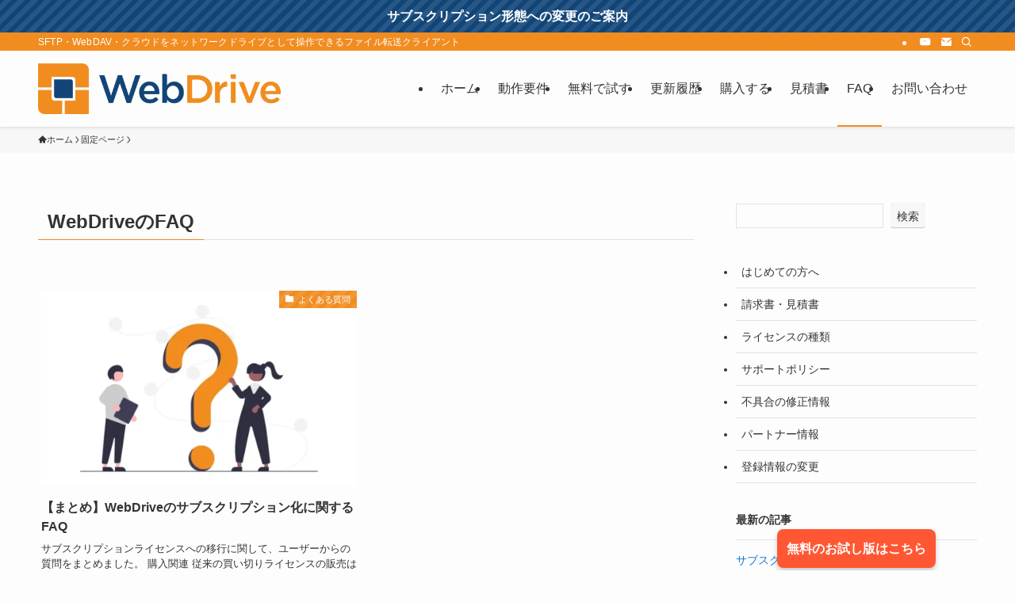

--- FILE ---
content_type: text/html; charset=UTF-8
request_url: https://webdrive.add-soft.jp/support/?p=5350
body_size: 68796
content:
<!DOCTYPE html>
<html lang="ja" data-loaded="false" data-scrolled="false" data-spmenu="closed">
<head>
<meta charset="utf-8">
<meta name="format-detection" content="telephone=no">
<meta http-equiv="X-UA-Compatible" content="IE=edge">
<meta name="viewport" content="width=device-width, viewport-fit=cover">
<title>WebDriveのFAQ</title>
<meta name='robots' content='max-image-preview:large' />
<link rel="alternate" type="application/rss+xml" title="WebDrive &raquo; フィード" href="https://webdrive.add-soft.jp/feed/" />
<link rel="alternate" type="application/rss+xml" title="WebDrive &raquo; コメントフィード" href="https://webdrive.add-soft.jp/comments/feed/" />

<!-- SEO SIMPLE PACK 3.6.2 -->
<link rel="canonical" href="https://webdrive.add-soft.jp/support/">
<meta property="og:locale" content="ja_JP">
<meta property="og:type" content="article">
<meta property="og:image" content="https://webdrive.add-soft.jp/wp-content/uploads/2025/07/support.webp">
<meta property="og:title" content="WebDriveのFAQ">
<meta property="og:url" content="https://webdrive.add-soft.jp/support/">
<meta property="og:site_name" content="WebDrive">
<meta name="twitter:card" content="summary">
<!-- / SEO SIMPLE PACK -->

<style id='wp-img-auto-sizes-contain-inline-css' type='text/css'>
img:is([sizes=auto i],[sizes^="auto," i]){contain-intrinsic-size:3000px 1500px}
/*# sourceURL=wp-img-auto-sizes-contain-inline-css */
</style>
<link rel='stylesheet' id='wp-block-library-css' href='https://webdrive.add-soft.jp/wp-includes/css/dist/block-library/style.min.css?ver=6.9' type='text/css' media='all' />
<style id='global-styles-inline-css' type='text/css'>
:root{--wp--preset--aspect-ratio--square: 1;--wp--preset--aspect-ratio--4-3: 4/3;--wp--preset--aspect-ratio--3-4: 3/4;--wp--preset--aspect-ratio--3-2: 3/2;--wp--preset--aspect-ratio--2-3: 2/3;--wp--preset--aspect-ratio--16-9: 16/9;--wp--preset--aspect-ratio--9-16: 9/16;--wp--preset--color--black: #000;--wp--preset--color--cyan-bluish-gray: #abb8c3;--wp--preset--color--white: #fff;--wp--preset--color--pale-pink: #f78da7;--wp--preset--color--vivid-red: #cf2e2e;--wp--preset--color--luminous-vivid-orange: #ff6900;--wp--preset--color--luminous-vivid-amber: #fcb900;--wp--preset--color--light-green-cyan: #7bdcb5;--wp--preset--color--vivid-green-cyan: #00d084;--wp--preset--color--pale-cyan-blue: #8ed1fc;--wp--preset--color--vivid-cyan-blue: #0693e3;--wp--preset--color--vivid-purple: #9b51e0;--wp--preset--color--swl-main: var(--color_main);--wp--preset--color--swl-main-thin: var(--color_main_thin);--wp--preset--color--swl-gray: var(--color_gray);--wp--preset--color--swl-deep-01: var(--color_deep01);--wp--preset--color--swl-deep-02: var(--color_deep02);--wp--preset--color--swl-deep-03: var(--color_deep03);--wp--preset--color--swl-deep-04: var(--color_deep04);--wp--preset--color--swl-pale-01: var(--color_pale01);--wp--preset--color--swl-pale-02: var(--color_pale02);--wp--preset--color--swl-pale-03: var(--color_pale03);--wp--preset--color--swl-pale-04: var(--color_pale04);--wp--preset--gradient--vivid-cyan-blue-to-vivid-purple: linear-gradient(135deg,rgb(6,147,227) 0%,rgb(155,81,224) 100%);--wp--preset--gradient--light-green-cyan-to-vivid-green-cyan: linear-gradient(135deg,rgb(122,220,180) 0%,rgb(0,208,130) 100%);--wp--preset--gradient--luminous-vivid-amber-to-luminous-vivid-orange: linear-gradient(135deg,rgb(252,185,0) 0%,rgb(255,105,0) 100%);--wp--preset--gradient--luminous-vivid-orange-to-vivid-red: linear-gradient(135deg,rgb(255,105,0) 0%,rgb(207,46,46) 100%);--wp--preset--gradient--very-light-gray-to-cyan-bluish-gray: linear-gradient(135deg,rgb(238,238,238) 0%,rgb(169,184,195) 100%);--wp--preset--gradient--cool-to-warm-spectrum: linear-gradient(135deg,rgb(74,234,220) 0%,rgb(151,120,209) 20%,rgb(207,42,186) 40%,rgb(238,44,130) 60%,rgb(251,105,98) 80%,rgb(254,248,76) 100%);--wp--preset--gradient--blush-light-purple: linear-gradient(135deg,rgb(255,206,236) 0%,rgb(152,150,240) 100%);--wp--preset--gradient--blush-bordeaux: linear-gradient(135deg,rgb(254,205,165) 0%,rgb(254,45,45) 50%,rgb(107,0,62) 100%);--wp--preset--gradient--luminous-dusk: linear-gradient(135deg,rgb(255,203,112) 0%,rgb(199,81,192) 50%,rgb(65,88,208) 100%);--wp--preset--gradient--pale-ocean: linear-gradient(135deg,rgb(255,245,203) 0%,rgb(182,227,212) 50%,rgb(51,167,181) 100%);--wp--preset--gradient--electric-grass: linear-gradient(135deg,rgb(202,248,128) 0%,rgb(113,206,126) 100%);--wp--preset--gradient--midnight: linear-gradient(135deg,rgb(2,3,129) 0%,rgb(40,116,252) 100%);--wp--preset--font-size--small: 0.9em;--wp--preset--font-size--medium: 1.1em;--wp--preset--font-size--large: 1.25em;--wp--preset--font-size--x-large: 42px;--wp--preset--font-size--xs: 0.75em;--wp--preset--font-size--huge: 1.6em;--wp--preset--spacing--20: 0.44rem;--wp--preset--spacing--30: 0.67rem;--wp--preset--spacing--40: 1rem;--wp--preset--spacing--50: 1.5rem;--wp--preset--spacing--60: 2.25rem;--wp--preset--spacing--70: 3.38rem;--wp--preset--spacing--80: 5.06rem;--wp--preset--shadow--natural: 6px 6px 9px rgba(0, 0, 0, 0.2);--wp--preset--shadow--deep: 12px 12px 50px rgba(0, 0, 0, 0.4);--wp--preset--shadow--sharp: 6px 6px 0px rgba(0, 0, 0, 0.2);--wp--preset--shadow--outlined: 6px 6px 0px -3px rgb(255, 255, 255), 6px 6px rgb(0, 0, 0);--wp--preset--shadow--crisp: 6px 6px 0px rgb(0, 0, 0);}:where(.is-layout-flex){gap: 0.5em;}:where(.is-layout-grid){gap: 0.5em;}body .is-layout-flex{display: flex;}.is-layout-flex{flex-wrap: wrap;align-items: center;}.is-layout-flex > :is(*, div){margin: 0;}body .is-layout-grid{display: grid;}.is-layout-grid > :is(*, div){margin: 0;}:where(.wp-block-columns.is-layout-flex){gap: 2em;}:where(.wp-block-columns.is-layout-grid){gap: 2em;}:where(.wp-block-post-template.is-layout-flex){gap: 1.25em;}:where(.wp-block-post-template.is-layout-grid){gap: 1.25em;}.has-black-color{color: var(--wp--preset--color--black) !important;}.has-cyan-bluish-gray-color{color: var(--wp--preset--color--cyan-bluish-gray) !important;}.has-white-color{color: var(--wp--preset--color--white) !important;}.has-pale-pink-color{color: var(--wp--preset--color--pale-pink) !important;}.has-vivid-red-color{color: var(--wp--preset--color--vivid-red) !important;}.has-luminous-vivid-orange-color{color: var(--wp--preset--color--luminous-vivid-orange) !important;}.has-luminous-vivid-amber-color{color: var(--wp--preset--color--luminous-vivid-amber) !important;}.has-light-green-cyan-color{color: var(--wp--preset--color--light-green-cyan) !important;}.has-vivid-green-cyan-color{color: var(--wp--preset--color--vivid-green-cyan) !important;}.has-pale-cyan-blue-color{color: var(--wp--preset--color--pale-cyan-blue) !important;}.has-vivid-cyan-blue-color{color: var(--wp--preset--color--vivid-cyan-blue) !important;}.has-vivid-purple-color{color: var(--wp--preset--color--vivid-purple) !important;}.has-black-background-color{background-color: var(--wp--preset--color--black) !important;}.has-cyan-bluish-gray-background-color{background-color: var(--wp--preset--color--cyan-bluish-gray) !important;}.has-white-background-color{background-color: var(--wp--preset--color--white) !important;}.has-pale-pink-background-color{background-color: var(--wp--preset--color--pale-pink) !important;}.has-vivid-red-background-color{background-color: var(--wp--preset--color--vivid-red) !important;}.has-luminous-vivid-orange-background-color{background-color: var(--wp--preset--color--luminous-vivid-orange) !important;}.has-luminous-vivid-amber-background-color{background-color: var(--wp--preset--color--luminous-vivid-amber) !important;}.has-light-green-cyan-background-color{background-color: var(--wp--preset--color--light-green-cyan) !important;}.has-vivid-green-cyan-background-color{background-color: var(--wp--preset--color--vivid-green-cyan) !important;}.has-pale-cyan-blue-background-color{background-color: var(--wp--preset--color--pale-cyan-blue) !important;}.has-vivid-cyan-blue-background-color{background-color: var(--wp--preset--color--vivid-cyan-blue) !important;}.has-vivid-purple-background-color{background-color: var(--wp--preset--color--vivid-purple) !important;}.has-black-border-color{border-color: var(--wp--preset--color--black) !important;}.has-cyan-bluish-gray-border-color{border-color: var(--wp--preset--color--cyan-bluish-gray) !important;}.has-white-border-color{border-color: var(--wp--preset--color--white) !important;}.has-pale-pink-border-color{border-color: var(--wp--preset--color--pale-pink) !important;}.has-vivid-red-border-color{border-color: var(--wp--preset--color--vivid-red) !important;}.has-luminous-vivid-orange-border-color{border-color: var(--wp--preset--color--luminous-vivid-orange) !important;}.has-luminous-vivid-amber-border-color{border-color: var(--wp--preset--color--luminous-vivid-amber) !important;}.has-light-green-cyan-border-color{border-color: var(--wp--preset--color--light-green-cyan) !important;}.has-vivid-green-cyan-border-color{border-color: var(--wp--preset--color--vivid-green-cyan) !important;}.has-pale-cyan-blue-border-color{border-color: var(--wp--preset--color--pale-cyan-blue) !important;}.has-vivid-cyan-blue-border-color{border-color: var(--wp--preset--color--vivid-cyan-blue) !important;}.has-vivid-purple-border-color{border-color: var(--wp--preset--color--vivid-purple) !important;}.has-vivid-cyan-blue-to-vivid-purple-gradient-background{background: var(--wp--preset--gradient--vivid-cyan-blue-to-vivid-purple) !important;}.has-light-green-cyan-to-vivid-green-cyan-gradient-background{background: var(--wp--preset--gradient--light-green-cyan-to-vivid-green-cyan) !important;}.has-luminous-vivid-amber-to-luminous-vivid-orange-gradient-background{background: var(--wp--preset--gradient--luminous-vivid-amber-to-luminous-vivid-orange) !important;}.has-luminous-vivid-orange-to-vivid-red-gradient-background{background: var(--wp--preset--gradient--luminous-vivid-orange-to-vivid-red) !important;}.has-very-light-gray-to-cyan-bluish-gray-gradient-background{background: var(--wp--preset--gradient--very-light-gray-to-cyan-bluish-gray) !important;}.has-cool-to-warm-spectrum-gradient-background{background: var(--wp--preset--gradient--cool-to-warm-spectrum) !important;}.has-blush-light-purple-gradient-background{background: var(--wp--preset--gradient--blush-light-purple) !important;}.has-blush-bordeaux-gradient-background{background: var(--wp--preset--gradient--blush-bordeaux) !important;}.has-luminous-dusk-gradient-background{background: var(--wp--preset--gradient--luminous-dusk) !important;}.has-pale-ocean-gradient-background{background: var(--wp--preset--gradient--pale-ocean) !important;}.has-electric-grass-gradient-background{background: var(--wp--preset--gradient--electric-grass) !important;}.has-midnight-gradient-background{background: var(--wp--preset--gradient--midnight) !important;}.has-small-font-size{font-size: var(--wp--preset--font-size--small) !important;}.has-medium-font-size{font-size: var(--wp--preset--font-size--medium) !important;}.has-large-font-size{font-size: var(--wp--preset--font-size--large) !important;}.has-x-large-font-size{font-size: var(--wp--preset--font-size--x-large) !important;}
/*# sourceURL=global-styles-inline-css */
</style>

<link rel='stylesheet' id='swell-icons-css' href='https://webdrive.add-soft.jp/wp-content/themes/swell/build/css/swell-icons.css?ver=2.16.0' type='text/css' media='all' />
<link rel='stylesheet' id='main_style-css' href='https://webdrive.add-soft.jp/wp-content/themes/swell/build/css/main.css?ver=2.16.0' type='text/css' media='all' />
<style id='main_style-inline-css' type='text/css'>
.swl-format-1 {
	color:#1917a6;
	font-weight:bold;
	text-decoration:underline;
    background:repeating-linear-gradient(-45deg, var(--color_mark_yellow), var(--color_mark_yellow) 2px, transparent 2px, transparent 4px);
    display: inline;
    padding: 2px;
}

.swl-format-2 {
	color:#114578; 
	font-weight:bold; 
	text-decoration:underline;
	margin: 0.20em
}
/*# sourceURL=main_style-inline-css */
</style>
<link rel='stylesheet' id='swell_blocks-css' href='https://webdrive.add-soft.jp/wp-content/themes/swell/build/css/blocks.css?ver=2.16.0' type='text/css' media='all' />
<style id='swell_custom-inline-css' type='text/css'>
:root{--swl-fz--content:4vw;--swl-font_family:"Helvetica Neue", Arial, "Hiragino Kaku Gothic ProN", "Hiragino Sans", Meiryo, sans-serif;--swl-font_weight:400;--color_main:#f18c20;--color_text:#333;--color_link:#1176d4;--color_htag:#f18c20;--color_bg:#fdfdfd;--color_gradient1:#d8ffff;--color_gradient2:#87e7ff;--color_main_thin:rgba(255, 175, 40, 0.05 );--color_main_dark:rgba(181, 105, 24, 1 );--color_list_check:#f18c20;--color_list_num:#f18c20;--color_list_good:#86dd7b;--color_list_triangle:#f4e03a;--color_list_bad:#f36060;--color_faq_q:#b5b5ff;--color_faq_a:#87c1a7;--color_icon_good:#3cd250;--color_icon_good_bg:#ecffe9;--color_icon_bad:#4b73eb;--color_icon_bad_bg:#eafaff;--color_icon_info:#f578b4;--color_icon_info_bg:#fff0fa;--color_icon_announce:#ffa537;--color_icon_announce_bg:#fff5f0;--color_icon_pen:#7a7a7a;--color_icon_pen_bg:#f7f7f7;--color_icon_book:#787364;--color_icon_book_bg:#f8f6ef;--color_icon_point:#ffa639;--color_icon_check:#86d67c;--color_icon_batsu:#f36060;--color_icon_hatena:#5295cc;--color_icon_caution:#f7da38;--color_icon_memo:#84878a;--color_deep01:#e44141;--color_deep02:#3d79d5;--color_deep03:#63a84d;--color_deep04:#f09f4d;--color_pale01:#fff2f0;--color_pale02:#f3f8fd;--color_pale03:#f1f9ee;--color_pale04:#fdf9ee;--color_mark_blue:#b7e3ff;--color_mark_green:#bdf9c3;--color_mark_yellow:#fcf69f;--color_mark_orange:#ffddbc;--border01:solid 1px var(--color_main);--border02:double 4px var(--color_main);--border03:dashed 2px var(--color_border);--border04:solid 4px var(--color_gray);--card_posts_thumb_ratio:61.805%;--list_posts_thumb_ratio:61.805%;--big_posts_thumb_ratio:56.25%;--thumb_posts_thumb_ratio:61.805%;--blogcard_thumb_ratio:56.25%;--color_header_bg:#fdfdfd;--color_header_text:#333;--color_footer_bg:#fdfdfd;--color_footer_text:#333;--container_size:1600px;--article_size:900px;--logo_size_sp:48px;--logo_size_pc:64px;--logo_size_pcfix:36px;--color_gnav_bg:#ffffff;}.swl-cell-bg[data-icon="doubleCircle"]{--cell-icon-color:#ffc977}.swl-cell-bg[data-icon="circle"]{--cell-icon-color:#94e29c}.swl-cell-bg[data-icon="triangle"]{--cell-icon-color:#eeda2f}.swl-cell-bg[data-icon="close"]{--cell-icon-color:#ec9191}.swl-cell-bg[data-icon="hatena"]{--cell-icon-color:#93c9da}.swl-cell-bg[data-icon="check"]{--cell-icon-color:#94e29c}.swl-cell-bg[data-icon="line"]{--cell-icon-color:#9b9b9b}.cap_box[data-colset="col1"]{--capbox-color:#f59b5f;--capbox-color--bg:#fff8eb}.cap_box[data-colset="col2"]{--capbox-color:#5fb9f5;--capbox-color--bg:#edf5ff}.cap_box[data-colset="col3"]{--capbox-color:#2fcd90;--capbox-color--bg:#eafaf2}.red_{--the-btn-color:#f18c20;--the-btn-color2:#ffbc49;--the-solid-shadow: rgba(181, 105, 24, 1 )}.blue_{--the-btn-color:#338df4;--the-btn-color2:#35eaff;--the-solid-shadow: rgba(38, 106, 183, 1 )}.green_{--the-btn-color:#62d847;--the-btn-color2:#7bf7bd;--the-solid-shadow: rgba(74, 162, 53, 1 )}.is-style-btn_normal{--the-btn-radius:4px}.is-style-btn_solid{--the-btn-radius:4px}.is-style-btn_shiny{--the-btn-radius:4px}.is-style-btn_line{--the-btn-radius:4px}.post_content blockquote{padding:1.5em 2em 1.5em 3em}.post_content blockquote::before{content:"";display:block;width:5px;height:calc(100% - 3em);top:1.5em;left:1.5em;border-left:solid 1px rgba(180,180,180,.75);border-right:solid 1px rgba(180,180,180,.75);}.mark_blue{background:repeating-linear-gradient(-45deg,var(--color_mark_blue),var(--color_mark_blue) 2px,transparent 2px,transparent 4px)}.mark_green{background:repeating-linear-gradient(-45deg,var(--color_mark_green),var(--color_mark_green) 2px,transparent 2px,transparent 4px)}.mark_yellow{background:repeating-linear-gradient(-45deg,var(--color_mark_yellow),var(--color_mark_yellow) 2px,transparent 2px,transparent 4px)}.mark_orange{background:repeating-linear-gradient(-45deg,var(--color_mark_orange),var(--color_mark_orange) 2px,transparent 2px,transparent 4px)}[class*="is-style-icon_"]{color:#333;border-width:0}[class*="is-style-big_icon_"]{border-width:2px;border-style:solid}[data-col="gray"] .c-balloon__text{background:#f7f7f7;border-color:#ccc}[data-col="gray"] .c-balloon__before{border-right-color:#f7f7f7}[data-col="green"] .c-balloon__text{background:#d1f8c2;border-color:#9ddd93}[data-col="green"] .c-balloon__before{border-right-color:#d1f8c2}[data-col="blue"] .c-balloon__text{background:#e2f6ff;border-color:#93d2f0}[data-col="blue"] .c-balloon__before{border-right-color:#e2f6ff}[data-col="red"] .c-balloon__text{background:#ffebeb;border-color:#f48789}[data-col="red"] .c-balloon__before{border-right-color:#ffebeb}[data-col="yellow"] .c-balloon__text{background:#f9f7d2;border-color:#fbe593}[data-col="yellow"] .c-balloon__before{border-right-color:#f9f7d2}.-type-list2 .p-postList__body::after,.-type-big .p-postList__body::after{content: "続きを読む »";}.c-postThumb__cat{background-color:#f18c20;color:#fff;background-image: repeating-linear-gradient(-45deg,rgba(255,255,255,.1),rgba(255,255,255,.1) 6px,transparent 6px,transparent 12px)}.post_content h2:where(:not([class^="swell-block-"]):not(.faq_q):not(.p-postList__title)){border-left:solid 8px var(--color_htag);padding:.75em 1em;background:-webkit-linear-gradient(135deg, transparent 25%, rgba(255, 175, 40, 0.05 ) 25%, rgba(255, 175, 40, 0.05 ) 50%, transparent 50%, transparent 75%, rgba(255, 175, 40, 0.05 ) 75%, rgba(255, 175, 40, 0.05 ));background:linear-gradient(135deg, transparent 25%, rgba(255, 175, 40, 0.05 ) 25%, rgba(255, 175, 40, 0.05 ) 50%, transparent 50%, transparent 75%, rgba(255, 175, 40, 0.05 ) 75%, rgba(255, 175, 40, 0.05 ));background-size:4px 4px}.post_content h2:where(:not([class^="swell-block-"]):not(.faq_q):not(.p-postList__title))::before{position:absolute;display:block;pointer-events:none}.post_content h3:where(:not([class^="swell-block-"]):not(.faq_q):not(.p-postList__title)){padding:0 .5em .5em}.post_content h3:where(:not([class^="swell-block-"]):not(.faq_q):not(.p-postList__title))::before{content:"";width:100%;height:2px;background: repeating-linear-gradient(90deg, var(--color_htag) 0%, var(--color_htag) 29.3%, rgba(150,150,150,.2) 29.3%, rgba(150,150,150,.2) 100%)}.post_content h4:where(:not([class^="swell-block-"]):not(.faq_q):not(.p-postList__title)){padding:0 0 0 16px;border-left:solid 2px var(--color_htag)}.post_content h2.is-style-section_ttl{padding-bottom:.75em}.post_content h2.is-style-section_ttl::after{position:absolute;top:auto;bottom:0;left:calc(50% - 1.25em);right:auto;display:block;width:2.5em;height:1px;border-radius:2px;pointer-events:none;background:currentColor;content:""}.post_content h2.is-style-section_ttl.has-text-align-left::after{left:0px;right:auto}.post_content h2.is-style-section_ttl.has-text-align-right::after{left:auto;right:0}.l-header{box-shadow: 0 1px 4px rgba(0,0,0,.12)}.l-header__bar{color:#fff;background:var(--color_main)}.c-gnav a::after{background:var(--color_main);width:0%;height:2px}.p-spHeadMenu .menu-item.-current{border-bottom-color:var(--color_main)}.c-gnav > li:hover > a::after,.c-gnav > .-current > a::after{width:100%}.c-gnav .sub-menu{color:#333;background:#fff}.l-fixHeader::before{opacity:1}.c-infoBar{color:#fff;background-color:#114578}.c-infoBar__text{font-size:3.8vw}.c-infoBar__btn{background-color:var(--color_main) !important}#pagetop{border-radius:50%}.c-widget__title.-spmenu{padding:.5em .75em;border-radius:var(--swl-radius--2, 0px);background:var(--color_main);color:#fff;}.c-widget__title.-footer{padding:.5em}.c-widget__title.-footer::before{content:"";bottom:0;left:0;width:40%;z-index:1;background:var(--color_main)}.c-widget__title.-footer::after{content:"";bottom:0;left:0;width:100%;background:var(--color_border)}.c-secTitle{padding:.5em}.c-secTitle::before{content:"";bottom:0;left:0;width:40%;z-index:1;background:var(--color_main)}.c-secTitle::after{content:"";bottom:0;left:0;width:100%;background:var(--color_border)}.p-spMenu{color:#333}.p-spMenu__inner::before{background:#fdfdfd;opacity:1}.p-spMenu__overlay{background:#000;opacity:0.6}[class*="page-numbers"]{color:#fff;background-color:#dedede}a{text-decoration: none}.l-topTitleArea.c-filterLayer::before{background-color:#000;opacity:0.2;content:""}@media screen and (min-width: 960px){:root{}}@media screen and (max-width: 959px){:root{}.l-header__logo{margin-right:auto}.l-header__inner{-webkit-box-pack:end;-webkit-justify-content:flex-end;justify-content:flex-end}}@media screen and (min-width: 600px){:root{--swl-fz--content:16px;}.c-infoBar__text{font-size:16px}}@media screen and (max-width: 599px){:root{}}@media (min-width: 1108px) {.alignwide{left:-100px;width:calc(100% + 200px);}}@media (max-width: 1108px) {.-sidebar-off .swell-block-fullWide__inner.l-container .alignwide{left:0px;width:100%;}}.l-fixHeader .l-fixHeader__gnav{order:0}[data-scrolled=true] .l-fixHeader[data-ready]{opacity:1;-webkit-transform:translateY(0)!important;transform:translateY(0)!important;visibility:visible}.-body-solid .l-fixHeader{box-shadow:0 2px 4px var(--swl-color_shadow)}.l-fixHeader__inner{align-items:stretch;color:var(--color_header_text);display:flex;padding-bottom:0;padding-top:0;position:relative;z-index:1}.l-fixHeader__logo{align-items:center;display:flex;line-height:1;margin-right:24px;order:0;padding:16px 0}.c-infoBar{overflow:hidden;position:relative;width:100%}.c-infoBar.-bg-stripe:before{background-image:repeating-linear-gradient(-45deg,#fff 0 6px,transparent 6px 12px);content:"";display:block;opacity:.1}.c-infoBar__link{text-decoration:none;z-index:0}.c-infoBar__link,.c-infoBar__text{color:inherit;display:block;position:relative}.c-infoBar__text{font-weight:700;padding:8px 0;z-index:1}.c-infoBar__text.-flow-on{-webkit-animation:flowing_text 12s linear infinite;animation:flowing_text 12s linear infinite;-webkit-animation-duration:12s;animation-duration:12s;text-align:left;-webkit-transform:translateX(100%);transform:translateX(100%);white-space:nowrap}.c-infoBar__text.-flow-off{align-items:center;display:flex;flex-wrap:wrap;justify-content:center;text-align:center}.c-infoBar__btn{border-radius:40px;box-shadow:0 2px 4px var(--swl-color_shadow);color:#fff;display:block;font-size:.95em;line-height:2;margin-left:1em;min-width:1em;padding:0 1em;text-decoration:none;width:auto}@media (min-width:960px){.c-infoBar__text.-flow-on{-webkit-animation-duration:20s;animation-duration:20s}}@media (min-width:1200px){.c-infoBar__text.-flow-on{-webkit-animation-duration:24s;animation-duration:24s}}@media (min-width:1600px){.c-infoBar__text.-flow-on{-webkit-animation-duration:30s;animation-duration:30s}}.l-header__bar{position:relative;width:100%}.l-header__bar .c-catchphrase{color:inherit;font-size:12px;letter-spacing:var(--swl-letter_spacing,.2px);line-height:14px;margin-right:auto;overflow:hidden;padding:4px 0;white-space:nowrap;width:50%}.l-header__bar .c-iconList .c-iconList__link{margin:0;padding:4px 6px}.l-header__barInner{align-items:center;display:flex;justify-content:flex-end}@media (min-width:960px){.-series .l-header__inner{align-items:stretch;display:flex}.-series .l-header__logo{align-items:center;display:flex;flex-wrap:wrap;margin-right:24px;padding:16px 0}.-series .l-header__logo .c-catchphrase{font-size:13px;padding:4px 0}.-series .c-headLogo{margin-right:16px}.-series-right .l-header__inner{justify-content:space-between}.-series-right .c-gnavWrap{margin-left:auto}.-series-right .w-header{margin-left:12px}.-series-left .w-header{margin-left:auto}}@media (min-width:960px) and (min-width:600px){.-series .c-headLogo{max-width:400px}}.l-header__spNav{background-color:var(--color_gnav_bg)}.p-spHeadMenu a{color:#fff}.p-spHeadMenu .menu-item.-current{border-bottom-color:#fff}@media (min-width:960px){.-parallel .l-header__gnav{background-color:var(--color_gnav_bg);color:#fff}.-parallel .l-header__gnav .c-gnav>li>a{padding-bottom:12px;padding-top:12px}.-parallel .l-header__gnav .c-gnav>li>a:after{background-color:#fff}.-parallel-top .l-header__gnav{margin-bottom:8px}.-parallel-bottom .l-header__gnav{margin-top:8px}}.c-submenuToggleBtn:after{content:"";height:100%;left:0;position:absolute;top:0;width:100%;z-index:0}.c-submenuToggleBtn{cursor:pointer;display:block;height:2em;line-height:2;position:absolute;right:8px;text-align:center;top:50%;-webkit-transform:translateY(-50%);transform:translateY(-50%);width:2em;z-index:1}.c-submenuToggleBtn:before{content:"\e910";display:inline-block;font-family:icomoon;font-size:14px;transition:-webkit-transform .25s;transition:transform .25s;transition:transform .25s,-webkit-transform .25s}.c-submenuToggleBtn:after{border:1px solid;opacity:.15;transition:background-color .25s}.c-submenuToggleBtn.is-opened:before{-webkit-transform:rotate(-180deg);transform:rotate(-180deg)}.widget_categories>ul>.cat-item>a,.wp-block-categories-list>li>a{padding-left:1.75em}.c-listMenu a{padding:.75em .5em;position:relative}.c-gnav .sub-menu a:not(:last-child),.c-listMenu a:not(:last-child){padding-right:40px}.c-gnav .sub-menu .sub-menu{box-shadow:none}.c-gnav .sub-menu .sub-menu,.c-listMenu .children,.c-listMenu .sub-menu{height:0;margin:0;opacity:0;overflow:hidden;position:relative;transition:.25s}.c-gnav .sub-menu .sub-menu.is-opened,.c-listMenu .children.is-opened,.c-listMenu .sub-menu.is-opened{height:auto;opacity:1;visibility:visible}.c-gnav .sub-menu .sub-menu a,.c-listMenu .children a,.c-listMenu .sub-menu a{font-size:.9em;padding-left:1.5em}.c-gnav .sub-menu .sub-menu ul a,.c-listMenu .children ul a,.c-listMenu .sub-menu ul a{padding-left:2.25em}@media (min-width:600px){.c-submenuToggleBtn{height:28px;line-height:28px;transition:background-color .25s;width:28px}}@media (min-width:960px){.c-submenuToggleBtn:hover:after{background-color:currentcolor}}:root{--color_content_bg:var(--color_bg);}.c-widget__title.-side{padding:.5em}.c-widget__title.-side::before{content:"";bottom:0;left:0;width:40%;z-index:1;background:var(--color_main)}.c-widget__title.-side::after{content:"";bottom:0;left:0;width:100%;background:var(--color_border)}.c-shareBtns__item:not(:last-child){margin-right:4px}.c-shareBtns__btn{padding:8px 0}@media screen and (min-width: 960px){:root{}.single .c-postTitle__date{display:none}}@media screen and (max-width: 959px){:root{}.single .c-postTitle__date{display:none}}@media screen and (min-width: 600px){:root{}}@media screen and (max-width: 599px){:root{}}.swell-block-fullWide__inner.l-container{--swl-fw_inner_pad:var(--swl-pad_container,0px)}@media (min-width:960px){.-sidebar-on .l-content .alignfull,.-sidebar-on .l-content .alignwide{left:-16px;width:calc(100% + 32px)}.swell-block-fullWide__inner.l-article{--swl-fw_inner_pad:var(--swl-pad_post_content,0px)}.-sidebar-on .swell-block-fullWide__inner .alignwide{left:0;width:100%}.-sidebar-on .swell-block-fullWide__inner .alignfull{left:calc(0px - var(--swl-fw_inner_pad, 0))!important;margin-left:0!important;margin-right:0!important;width:calc(100% + var(--swl-fw_inner_pad, 0)*2)!important}}.p-relatedPosts .p-postList__item{margin-bottom:1.5em}.p-relatedPosts .p-postList__times,.p-relatedPosts .p-postList__times>:last-child{margin-right:0}@media (min-width:600px){.p-relatedPosts .p-postList__item{width:33.33333%}}@media screen and (min-width:600px) and (max-width:1239px){.p-relatedPosts .p-postList__item:nth-child(7),.p-relatedPosts .p-postList__item:nth-child(8){display:none}}@media screen and (min-width:1240px){.p-relatedPosts .p-postList__item{width:25%}}.-index-off .p-toc,.swell-toc-placeholder:empty{display:none}.p-toc.-modal{height:100%;margin:0;overflow-y:auto;padding:0}#main_content .p-toc{border-radius:var(--swl-radius--2,0);margin:4em auto;max-width:800px}#sidebar .p-toc{margin-top:-.5em}.p-toc .__pn:before{content:none!important;counter-increment:none}.p-toc .__prev{margin:0 0 1em}.p-toc .__next{margin:1em 0 0}.p-toc.is-omitted:not([data-omit=ct]) [data-level="2"] .p-toc__childList{height:0;margin-bottom:-.5em;visibility:hidden}.p-toc.is-omitted:not([data-omit=nest]){position:relative}.p-toc.is-omitted:not([data-omit=nest]):before{background:linear-gradient(hsla(0,0%,100%,0),var(--color_bg));bottom:5em;content:"";height:4em;left:0;opacity:.75;pointer-events:none;position:absolute;width:100%;z-index:1}.p-toc.is-omitted:not([data-omit=nest]):after{background:var(--color_bg);bottom:0;content:"";height:5em;left:0;opacity:.75;position:absolute;width:100%;z-index:1}.p-toc.is-omitted:not([data-omit=nest]) .__next,.p-toc.is-omitted:not([data-omit=nest]) [data-omit="1"]{display:none}.p-toc .p-toc__expandBtn{background-color:#f7f7f7;border:rgba(0,0,0,.2);border-radius:5em;box-shadow:0 0 0 1px #bbb;color:#333;display:block;font-size:14px;line-height:1.5;margin:.75em auto 0;min-width:6em;padding:.5em 1em;position:relative;transition:box-shadow .25s;z-index:2}.p-toc[data-omit=nest] .p-toc__expandBtn{display:inline-block;font-size:13px;margin:0 0 0 1.25em;padding:.5em .75em}.p-toc:not([data-omit=nest]) .p-toc__expandBtn:after,.p-toc:not([data-omit=nest]) .p-toc__expandBtn:before{border-top-color:inherit;border-top-style:dotted;border-top-width:3px;content:"";display:block;height:1px;position:absolute;top:calc(50% - 1px);transition:border-color .25s;width:100%;width:22px}.p-toc:not([data-omit=nest]) .p-toc__expandBtn:before{right:calc(100% + 1em)}.p-toc:not([data-omit=nest]) .p-toc__expandBtn:after{left:calc(100% + 1em)}.p-toc.is-expanded .p-toc__expandBtn{border-color:transparent}.p-toc__ttl{display:block;font-size:1.2em;line-height:1;position:relative;text-align:center}.p-toc__ttl:before{content:"\e918";display:inline-block;font-family:icomoon;margin-right:.5em;padding-bottom:2px;vertical-align:middle}#index_modal .p-toc__ttl{margin-bottom:.5em}.p-toc__list li{line-height:1.6}.p-toc__list>li+li{margin-top:.5em}.p-toc__list .p-toc__childList{padding-left:.5em}.p-toc__list [data-level="3"]{font-size:.9em}.p-toc__list .mininote{display:none}.post_content .p-toc__list{padding-left:0}#sidebar .p-toc__list{margin-bottom:0}#sidebar .p-toc__list .p-toc__childList{padding-left:0}.p-toc__link{color:inherit;font-size:inherit;text-decoration:none}.p-toc__link:hover{opacity:.8}.p-toc.-simple{border:1px solid var(--color_border);padding:1.25em}.p-toc.-simple .p-toc__ttl{border-bottom:1px dashed var(--color_border);margin-bottom:1em;padding:0 .5em .75em;text-align:left}@media (min-width:960px){#main_content .p-toc{width:92%}}@media (hover:hover){.p-toc .p-toc__expandBtn:hover{border-color:transparent;box-shadow:0 0 0 2px currentcolor}}.p-pnLinks{align-items:stretch;display:flex;justify-content:space-between;margin:2em 0}.p-pnLinks__item{font-size:3vw;position:relative;width:49%}.p-pnLinks__item:before{content:"";display:block;height:.5em;pointer-events:none;position:absolute;top:50%;width:.5em;z-index:1}.p-pnLinks__item.-prev:before{border-bottom:1px solid;border-left:1px solid;left:.35em;-webkit-transform:rotate(45deg) translateY(-50%);transform:rotate(45deg) translateY(-50%)}.p-pnLinks__item.-prev .p-pnLinks__thumb{margin-right:8px}.p-pnLinks__item.-next .p-pnLinks__link{justify-content:flex-end}.p-pnLinks__item.-next:before{border-bottom:1px solid;border-right:1px solid;right:.35em;-webkit-transform:rotate(-45deg) translateY(-50%);transform:rotate(-45deg) translateY(-50%)}.p-pnLinks__item.-next .p-pnLinks__thumb{margin-left:8px;order:2}.p-pnLinks__item.-next:first-child{margin-left:auto}.p-pnLinks__link{align-items:center;border-radius:var(--swl-radius--2,0);color:inherit;display:flex;height:100%;line-height:1.4;min-height:4em;padding:.6em 1em .5em;position:relative;text-decoration:none;transition:box-shadow .25s;width:100%}.p-pnLinks__thumb{border-radius:var(--swl-radius--4,0);height:32px;-o-object-fit:cover;object-fit:cover;width:48px}.p-pnLinks .-prev .p-pnLinks__link{border-left:1.25em solid var(--color_main)}.p-pnLinks .-prev:before{color:#fff}.p-pnLinks .-next .p-pnLinks__link{border-right:1.25em solid var(--color_main)}.p-pnLinks .-next:before{color:#fff}@media not all and (min-width:960px){.p-pnLinks.-thumb-on{display:block}.p-pnLinks.-thumb-on .p-pnLinks__item{width:100%}}@media (min-width:600px){.p-pnLinks__item{font-size:13px}.p-pnLinks__thumb{height:48px;width:72px}.p-pnLinks__title{transition:-webkit-transform .25s;transition:transform .25s;transition:transform .25s,-webkit-transform .25s}.-prev>.p-pnLinks__link:hover .p-pnLinks__title{-webkit-transform:translateX(4px);transform:translateX(4px)}.-next>.p-pnLinks__link:hover .p-pnLinks__title{-webkit-transform:translateX(-4px);transform:translateX(-4px)}.p-pnLinks .-prev .p-pnLinks__link:hover{box-shadow:1px 1px 2px var(--swl-color_shadow)}.p-pnLinks .-next .p-pnLinks__link:hover{box-shadow:-1px 1px 2px var(--swl-color_shadow)}}
/*# sourceURL=swell_custom-inline-css */
</style>
<link rel='stylesheet' id='swell-parts/footer-css' href='https://webdrive.add-soft.jp/wp-content/themes/swell/build/css/modules/parts/footer.css?ver=2.16.0' type='text/css' media='all' />
<link rel='stylesheet' id='swell-page/home-css' href='https://webdrive.add-soft.jp/wp-content/themes/swell/build/css/modules/page/home.css?ver=2.16.0' type='text/css' media='all' />
<style id='classic-theme-styles-inline-css' type='text/css'>
/*! This file is auto-generated */
.wp-block-button__link{color:#fff;background-color:#32373c;border-radius:9999px;box-shadow:none;text-decoration:none;padding:calc(.667em + 2px) calc(1.333em + 2px);font-size:1.125em}.wp-block-file__button{background:#32373c;color:#fff;text-decoration:none}
/*# sourceURL=/wp-includes/css/classic-themes.min.css */
</style>
<link rel='stylesheet' id='contact-form-7-css' href='https://webdrive.add-soft.jp/wp-content/plugins/contact-form-7/includes/css/styles.css?ver=6.1.4' type='text/css' media='all' />
<link rel='stylesheet' id='cf7msm_styles-css' href='https://webdrive.add-soft.jp/wp-content/plugins/contact-form-7-multi-step-module/resources/cf7msm.css?ver=4.5' type='text/css' media='all' />
<link rel='stylesheet' id='wpdm-fonticon-css' href='https://webdrive.add-soft.jp/wp-content/plugins/download-manager/assets/wpdm-iconfont/css/wpdm-icons.css?ver=6.9' type='text/css' media='all' />
<link rel='stylesheet' id='wpdm-front-css' href='https://webdrive.add-soft.jp/wp-content/plugins/download-manager/assets/css/front.min.css?ver=3.3.46' type='text/css' media='all' />
<style id='wpdm-front-inline-css' type='text/css'>
.w3eden { /* color-scheme: light */ }
/*# sourceURL=wpdm-front-inline-css */
</style>
<link rel='stylesheet' id='child_style-css' href='https://webdrive.add-soft.jp/wp-content/themes/swell_child/style.css?ver=2026010944705' type='text/css' media='all' />
<link rel='stylesheet' id='cf7cf-style-css' href='https://webdrive.add-soft.jp/wp-content/plugins/cf7-conditional-fields/style.css?ver=2.6.7' type='text/css' media='all' />
<link rel='stylesheet' id='hcb-style-css' href='https://webdrive.add-soft.jp/wp-content/plugins/highlighting-code-block/build/css/hcb--dark.css?ver=2.0.1' type='text/css' media='all' />
<style id='hcb-style-inline-css' type='text/css'>
:root{--hcb--fz--base: 14px}:root{--hcb--fz--mobile: 13px}:root{--hcb--ff:Menlo, Consolas, "Hiragino Kaku Gothic ProN", "Hiragino Sans", Meiryo, sans-serif;}
/*# sourceURL=hcb-style-inline-css */
</style>
<script type="text/javascript" src="https://webdrive.add-soft.jp/wp-includes/js/jquery/jquery.min.js?ver=3.7.1" id="jquery-core-js"></script>
<script type="text/javascript" id="jquery-js-after">
/* <![CDATA[ */
document.addEventListener('DOMContentLoaded',function(){document.querySelectorAll('.w3eden').forEach(function(el){el.classList.add('light-mode')})});
//# sourceURL=jquery-js-after
/* ]]> */
</script>
<script type="text/javascript" src="https://webdrive.add-soft.jp/wp-content/plugins/download-manager/assets/js/wpdm.min.js?ver=6.9" id="wpdm-frontend-js-js"></script>
<script type="text/javascript" id="wpdm-frontjs-js-extra">
/* <![CDATA[ */
var wpdm_url = {"home":"https://webdrive.add-soft.jp/","site":"https://webdrive.add-soft.jp/","ajax":"https://webdrive.add-soft.jp/wp-admin/admin-ajax.php"};
var wpdm_js = {"spinner":"\u003Ci class=\"wpdm-icon wpdm-sun wpdm-spin\"\u003E\u003C/i\u003E","client_id":"eb5b7de6330f0778241565b91b34c855"};
var wpdm_strings = {"pass_var":"\u30d1\u30b9\u30ef\u30fc\u30c9\u78ba\u8a8d\u5b8c\u4e86 !","pass_var_q":"\u30c0\u30a6\u30f3\u30ed\u30fc\u30c9\u3092\u958b\u59cb\u3059\u308b\u306b\u306f\u3001\u6b21\u306e\u30dc\u30bf\u30f3\u3092\u30af\u30ea\u30c3\u30af\u3057\u3066\u304f\u3060\u3055\u3044\u3002","start_dl":"\u30c0\u30a6\u30f3\u30ed\u30fc\u30c9\u958b\u59cb"};
//# sourceURL=wpdm-frontjs-js-extra
/* ]]> */
</script>
<script type="text/javascript" src="https://webdrive.add-soft.jp/wp-content/plugins/download-manager/assets/js/front.min.js?ver=3.3.46" id="wpdm-frontjs-js"></script>

<noscript><link href="https://webdrive.add-soft.jp/wp-content/themes/swell/build/css/noscript.css" rel="stylesheet"></noscript>
<link rel="https://api.w.org/" href="https://webdrive.add-soft.jp/wp-json/" /><link rel="alternate" title="JSON" type="application/json" href="https://webdrive.add-soft.jp/wp-json/wp/v2/pages/41" /><link rel='shortlink' href='https://webdrive.add-soft.jp/?p=41' />
<link rel="icon" href="https://webdrive.add-soft.jp/wp-content/uploads/2025/06/cropped-WD-Logo-1024-32x32.webp" sizes="32x32" />
<link rel="icon" href="https://webdrive.add-soft.jp/wp-content/uploads/2025/06/cropped-WD-Logo-1024-192x192.webp" sizes="192x192" />
<link rel="apple-touch-icon" href="https://webdrive.add-soft.jp/wp-content/uploads/2025/06/cropped-WD-Logo-1024-180x180.webp" />
<meta name="msapplication-TileImage" content="https://webdrive.add-soft.jp/wp-content/uploads/2025/06/cropped-WD-Logo-1024-270x270.webp" />
		<style type="text/css" id="wp-custom-css">
			/*ナビゲーションメニュー*/
.c-gnav>.menu-item>a .ttl {
font-size: 1em;
}

.button {
	vertical-align: bottom;
   margin-top: 0;
}

/* STEP内のインライン画像配置 */
.swell-block-step__body p img {vertical-align: bottom;margin-right:0.25em;}

/* アコーディオンのタイトルを太字 */
#main_content .swell-block-accordion__title {font-weight:bold;}

/* 非表示 */
#main_content .hide {display:none;}

/* PC向け追従CTAボタンの最終固定設定 */
#pc_fixed_cta_button {
    position: fixed !important; /* 絶対に固定を強制 */
    
    /* 配置を右側に確定させる */
    right: 100px !important; /* 画面右から100pxの位置に設定（重なりを避けるため） */
    left: auto !important; /* 左側への設定を無効化 */
    
    /* 画面下端からの余白と透明化の設定 */
    bottom: 3px !important; 
    top: auto !important;
    width: auto !important;
    padding: 0 !important;
    background: transparent !important;
    border: none !important;
    box-shadow: none !important;
    z-index: 10000 !important;
}

/* スマホ表示では非表示にする */
@media (max-width: 767px) {
    #pc_fixed_cta_button {
        display: none !important;
    }
}		</style>
		
<link rel="stylesheet" href="https://webdrive.add-soft.jp/wp-content/themes/swell/build/css/print.css" media="print" >
<!-- Google Tag Manager -->
<script>(function(w,d,s,l,i){w[l]=w[l]||[];w[l].push({'gtm.start':
new Date().getTime(),event:'gtm.js'});var f=d.getElementsByTagName(s)[0],
j=d.createElement(s),dl=l!='dataLayer'?'&l='+l:'';j.async=true;j.src=
'https://www.googletagmanager.com/gtm.js?id='+i+dl;f.parentNode.insertBefore(j,f);
})(window,document,'script','dataLayer','GTM-5G469MC');</script>
<!-- End Google Tag Manager -->
<meta name="generator" content="WordPress Download Manager 3.3.46" />
                <style>
        /* WPDM Link Template Styles */        </style>
                <style>

            :root {
                --color-primary: #f18c20;
                --color-primary-rgb: 241, 140, 32;
                --color-primary-hover: #f2a452;
                --color-primary-active: #f29430;
                --clr-sec: #6c757d;
                --clr-sec-rgb: 108, 117, 125;
                --clr-sec-hover: #6c757d;
                --clr-sec-active: #6c757d;
                --color-secondary: #6c757d;
                --color-secondary-rgb: 108, 117, 125;
                --color-secondary-hover: #6c757d;
                --color-secondary-active: #6c757d;
                --color-success: #018e11;
                --color-success-rgb: 1, 142, 17;
                --color-success-hover: #0aad01;
                --color-success-active: #0c8c01;
                --color-info: #2CA8FF;
                --color-info-rgb: 44, 168, 255;
                --color-info-hover: #2CA8FF;
                --color-info-active: #2CA8FF;
                --color-warning: #FFB236;
                --color-warning-rgb: 255, 178, 54;
                --color-warning-hover: #FFB236;
                --color-warning-active: #FFB236;
                --color-danger: #ff5062;
                --color-danger-rgb: 255, 80, 98;
                --color-danger-hover: #ff5062;
                --color-danger-active: #ff5062;
                --color-green: #30b570;
                --color-blue: #0073ff;
                --color-purple: #8557D3;
                --color-red: #ff5062;
                --color-muted: rgba(69, 89, 122, 0.6);
                --wpdm-font: "-apple-system", -apple-system, BlinkMacSystemFont, "Segoe UI", Roboto, Helvetica, Arial, sans-serif, "Apple Color Emoji", "Segoe UI Emoji", "Segoe UI Symbol";
            }

            .wpdm-download-link.btn.btn-primary {
                border-radius: 4px;
            }


        </style>
        </head>
<body>
<!-- Google Tag Manager (noscript) -->
<noscript><iframe src="https://www.googletagmanager.com/ns.html?id=GTM-5G469MC"
height="0" width="0" style="display:none;visibility:hidden"></iframe></noscript>
<!-- End Google Tag Manager (noscript) -->
<div id="body_wrap" class="blog wp-singular page-template-default single single-page postid-41 wp-theme-swell wp-child-theme-swell_child -sidebar-on -frame-off id_41" >
<div id="sp_menu" class="p-spMenu -right">
	<div class="p-spMenu__inner">
		<div class="p-spMenu__closeBtn">
			<button class="c-iconBtn -menuBtn c-plainBtn" data-onclick="toggleMenu" aria-label="メニューを閉じる">
				<i class="c-iconBtn__icon icon-close-thin"></i>
			</button>
		</div>
		<div class="p-spMenu__body">
			<div class="c-widget__title -spmenu">
				MENU			</div>
			<div class="p-spMenu__nav">
				<ul class="c-spnav c-listMenu"><li class="menu-item menu-item-type-post_type menu-item-object-page menu-item-home menu-item-57"><a href="https://webdrive.add-soft.jp/">ホーム</a></li>
<li class="menu-item menu-item-type-post_type menu-item-object-page menu-item-55"><a href="https://webdrive.add-soft.jp/requirement/">動作要件</a></li>
<li class="menu-item menu-item-type-post_type menu-item-object-page menu-item-1172"><a href="https://webdrive.add-soft.jp/try/">無料で試す</a></li>
<li class="menu-item menu-item-type-post_type menu-item-object-page menu-item-126"><a href="https://webdrive.add-soft.jp/releasenotes/">更新履歴</a></li>
<li class="menu-item menu-item-type-post_type menu-item-object-page menu-item-125"><a href="https://webdrive.add-soft.jp/purchase/">購入する</a></li>
<li class="menu-item menu-item-type-post_type menu-item-object-page menu-item-1752"><a href="https://webdrive.add-soft.jp/estimate/">見積書</a></li>
<li class="menu-item menu-item-type-post_type menu-item-object-page current-menu-item page_item page-item-41 current_page_item current_page_parent menu-item-1251"><a href="https://webdrive.add-soft.jp/support/" aria-current="page">FAQ</a></li>
<li class="menu-item menu-item-type-post_type menu-item-object-page menu-item-56"><a href="https://webdrive.add-soft.jp/contact-us/">お問い合わせ</a></li>
</ul>			</div>
					</div>
	</div>
	<div class="p-spMenu__overlay c-overlay" data-onclick="toggleMenu"></div>
</div>
<div class="c-infoBar -bg-stripe"><a href="https://webdrive.add-soft.jp/support/subscription-licensing/" class="c-infoBar__link"><span class="c-infoBar__text -flow-off">サブスクリプション形態への変更のご案内</span></a></div><header id="header" class="l-header -series -series-right" data-spfix="1"><div class="l-header__bar pc_"><div class="l-header__barInner l-container"><div class="c-catchphrase">SFTP・WebDAV・クラウドをネットワークドライブとして操作できるファイル転送クライアント</div><ul class="c-iconList"><li class="c-iconList__item -youtube"><a href="https://www.youtube.com/watch?v=P9YBATZSsrg&#038;list=PLG8cPJFoKJi16pYELFUkRl7tl0WlBDphM" target="_blank" rel="noopener" class="c-iconList__link u-fz-14 hov-flash" aria-label="youtube"><i class="c-iconList__icon icon-youtube" role="presentation"></i></a></li><li class="c-iconList__item -contact"><a href="https://webdrive.add-soft.jp/contact-us/" target="_blank" rel="noopener" class="c-iconList__link u-fz-14 hov-flash" aria-label="contact"><i class="c-iconList__icon icon-contact" role="presentation"></i></a></li><li class="c-iconList__item -search"><button class="c-iconList__link c-plainBtn u-fz-14 hov-flash" data-onclick="toggleSearch" aria-label="検索"><i class="c-iconList__icon icon-search" role="presentation"></i></button></li></ul></div></div><div class="l-header__inner l-container"><div class="l-header__logo"><div class="c-headLogo -img"><a href="https://webdrive.add-soft.jp/" title="WebDrive" class="c-headLogo__link" rel="home"><img width="2397" height="502" src="https://webdrive.add-soft.jp/wp-content/uploads/2025/06/WD_LOGO.webp" alt="WebDrive" class="c-headLogo__img" srcset="https://webdrive.add-soft.jp/wp-content/uploads/2025/06/WD_LOGO.webp 2397w, https://webdrive.add-soft.jp/wp-content/uploads/2025/06/WD_LOGO-300x63.webp 300w, https://webdrive.add-soft.jp/wp-content/uploads/2025/06/WD_LOGO-1024x214.webp 1024w, https://webdrive.add-soft.jp/wp-content/uploads/2025/06/WD_LOGO-768x161.webp 768w, https://webdrive.add-soft.jp/wp-content/uploads/2025/06/WD_LOGO-1536x322.webp 1536w, https://webdrive.add-soft.jp/wp-content/uploads/2025/06/WD_LOGO-2048x429.webp 2048w" sizes="(max-width: 959px) 50vw, 800px" decoding="async" loading="eager" ></a></div></div><nav id="gnav" class="l-header__gnav c-gnavWrap"><ul class="c-gnav"><li class="menu-item menu-item-type-post_type menu-item-object-page menu-item-home menu-item-57"><a href="https://webdrive.add-soft.jp/"><span class="ttl">ホーム</span></a></li><li class="menu-item menu-item-type-post_type menu-item-object-page menu-item-55"><a href="https://webdrive.add-soft.jp/requirement/"><span class="ttl">動作要件</span></a></li><li class="menu-item menu-item-type-post_type menu-item-object-page menu-item-1172"><a href="https://webdrive.add-soft.jp/try/"><span class="ttl">無料で試す</span></a></li><li class="menu-item menu-item-type-post_type menu-item-object-page menu-item-126"><a href="https://webdrive.add-soft.jp/releasenotes/"><span class="ttl">更新履歴</span></a></li><li class="menu-item menu-item-type-post_type menu-item-object-page menu-item-125"><a href="https://webdrive.add-soft.jp/purchase/"><span class="ttl">購入する</span></a></li><li class="menu-item menu-item-type-post_type menu-item-object-page menu-item-1752"><a href="https://webdrive.add-soft.jp/estimate/"><span class="ttl">見積書</span></a></li><li class="menu-item menu-item-type-post_type menu-item-object-page menu-item-1251"><a href="https://webdrive.add-soft.jp/support/"><span class="ttl">FAQ</span></a></li><li class="menu-item menu-item-type-post_type menu-item-object-page current-menu-item page_item page-item-53 current_page_item menu-item-56"><a href="https://webdrive.add-soft.jp/contact-us/" aria-current="page"><span class="ttl">お問い合わせ</span></a></li></ul></nav><div class="l-header__customBtn sp_"><button class="c-iconBtn c-plainBtn" data-onclick="toggleSearch" aria-label="検索ボタン"><i class="c-iconBtn__icon icon-search"></i></button></div><div class="l-header__menuBtn sp_"><button class="c-iconBtn -menuBtn c-plainBtn" data-onclick="toggleMenu" aria-label="メニューボタン"><i class="c-iconBtn__icon icon-menu-thin"></i></button></div></div></header><div id="fix_header" class="l-fixHeader -series -series-right"><div class="l-fixHeader__inner l-container"><div class="l-fixHeader__logo"><div class="c-headLogo -img"><a href="https://webdrive.add-soft.jp/" title="WebDrive" class="c-headLogo__link" rel="home"><img width="2397" height="502" src="https://webdrive.add-soft.jp/wp-content/uploads/2025/06/WD_LOGO.webp" alt="WebDrive" class="c-headLogo__img" srcset="https://webdrive.add-soft.jp/wp-content/uploads/2025/06/WD_LOGO.webp 2397w, https://webdrive.add-soft.jp/wp-content/uploads/2025/06/WD_LOGO-300x63.webp 300w, https://webdrive.add-soft.jp/wp-content/uploads/2025/06/WD_LOGO-1024x214.webp 1024w, https://webdrive.add-soft.jp/wp-content/uploads/2025/06/WD_LOGO-768x161.webp 768w, https://webdrive.add-soft.jp/wp-content/uploads/2025/06/WD_LOGO-1536x322.webp 1536w, https://webdrive.add-soft.jp/wp-content/uploads/2025/06/WD_LOGO-2048x429.webp 2048w" sizes="(max-width: 959px) 50vw, 800px" decoding="async" loading="eager" ></a></div></div><div class="l-fixHeader__gnav c-gnavWrap"><ul class="c-gnav"><li class="menu-item menu-item-type-post_type menu-item-object-page menu-item-home menu-item-57"><a href="https://webdrive.add-soft.jp/"><span class="ttl">ホーム</span></a></li><li class="menu-item menu-item-type-post_type menu-item-object-page menu-item-55"><a href="https://webdrive.add-soft.jp/requirement/"><span class="ttl">動作要件</span></a></li><li class="menu-item menu-item-type-post_type menu-item-object-page menu-item-1172"><a href="https://webdrive.add-soft.jp/try/"><span class="ttl">無料で試す</span></a></li><li class="menu-item menu-item-type-post_type menu-item-object-page menu-item-126"><a href="https://webdrive.add-soft.jp/releasenotes/"><span class="ttl">更新履歴</span></a></li><li class="menu-item menu-item-type-post_type menu-item-object-page menu-item-125"><a href="https://webdrive.add-soft.jp/purchase/"><span class="ttl">購入する</span></a></li><li class="menu-item menu-item-type-post_type menu-item-object-page menu-item-1752"><a href="https://webdrive.add-soft.jp/estimate/"><span class="ttl">見積書</span></a></li><li class="menu-item menu-item-type-post_type menu-item-object-page menu-item-1251"><a href="https://webdrive.add-soft.jp/support/"><span class="ttl">FAQ</span></a></li><li class="menu-item menu-item-type-post_type menu-item-object-page current-menu-item page_item page-item-53 current_page_item menu-item-56"><a href="https://webdrive.add-soft.jp/contact-us/" aria-current="page"><span class="ttl">お問い合わせ</span></a></li></ul></div></div></div><div id="breadcrumb" class="p-breadcrumb -bg-on"><ol class="p-breadcrumb__list l-container"><li class="p-breadcrumb__item"><a href="https://webdrive.add-soft.jp/" class="p-breadcrumb__text"><span class="__home icon-home"> ホーム</span></a></li><li class="p-breadcrumb__item"><span class="p-breadcrumb__text">固定ページ</span></li><li class="p-breadcrumb__item"><span class="p-breadcrumb__text">WebDriveのFAQ</span></li></ol></div><div id="content" class="l-content l-container" data-postid="41">
<main id="main_content" class="l-mainContent l-article">
	<div class="l-mainContent__inner">
		<h1 class="c-pageTitle" data-style="b_bottom"><span class="c-pageTitle__inner">WebDriveのFAQ</span></h1><div class="p-homeContent l-parent u-mt-40"><div class="c-tabBody p-postListTabBody">
		<div id="post_list_tab_1" class="c-tabBody__item" aria-hidden="false">
		<ul class="p-postList -type-card -pc-col3 -sp-col1"><li class="p-postList__item">
	<a href="https://webdrive.add-soft.jp/support/subscription-migration-faq/" class="p-postList__link">
		<div class="p-postList__thumb c-postThumb">
	<figure class="c-postThumb__figure">
		<img width="1024" height="403"  src="[data-uri]" alt="questions" class="c-postThumb__img u-obf-cover lazyload" sizes="(min-width: 960px) 400px, 100vw" data-src="https://webdrive.add-soft.jp/wp-content/uploads/2025/07/questions-1024x403.webp" data-srcset="https://webdrive.add-soft.jp/wp-content/uploads/2025/07/questions-1024x403.webp 1024w, https://webdrive.add-soft.jp/wp-content/uploads/2025/07/questions-300x118.webp 300w, https://webdrive.add-soft.jp/wp-content/uploads/2025/07/questions-768x302.webp 768w, https://webdrive.add-soft.jp/wp-content/uploads/2025/07/questions-1536x605.webp 1536w, https://webdrive.add-soft.jp/wp-content/uploads/2025/07/questions.webp 1600w" data-aspectratio="1024/403" ><noscript><img src="https://webdrive.add-soft.jp/wp-content/uploads/2025/07/questions-1024x403.webp" class="c-postThumb__img u-obf-cover" alt=""></noscript>	</figure>
			<span class="c-postThumb__cat icon-folder" data-cat-id="1">よくある質問</span>
	</div>
					<div class="p-postList__body">
				<h2 class="p-postList__title">【まとめ】WebDriveのサブスクリプション化に関するFAQ</h2>									<div class="p-postList__excerpt">
						サブスクリプションライセンスへの移行に関して、ユーザーからの質問をまとめました。 購入関連 従来の買い切りライセンスの販売はいつ終了しますか？ 2025年12月25日（...					</div>
								<div class="p-postList__meta">
					<div class="p-postList__times c-postTimes u-thin">
	<time class="c-postTimes__posted icon-posted" datetime="2025-12-11" aria-label="公開日">2025-12-11</time></div>
				</div>
			</div>
			</a>
</li>
</ul>		</div>
</div>
</div>	</div>
</main>
<aside id="sidebar" class="l-sidebar">
	<div id="block-2" class="c-widget widget_block widget_search"><form role="search" method="get" action="https://webdrive.add-soft.jp/" class="wp-block-search__button-outside wp-block-search__text-button wp-block-search" ><label class="wp-block-search__label" for="wp-block-search__input-1" >検索</label><div class="wp-block-search__inside-wrapper" ><input class="wp-block-search__input" id="wp-block-search__input-1" placeholder="" value="" type="search" name="s" required /><button aria-label="検索" class="wp-block-search__button wp-element-button" type="submit" >検索</button></div></form></div><div id="nav_menu-3" class="c-widget c-listMenu widget_nav_menu"><div class="menu-%e3%82%b5%e3%82%a4%e3%83%89%e3%83%a1%e3%83%8b%e3%83%a5%e3%83%bc-container"><ul id="menu-%e3%82%b5%e3%82%a4%e3%83%89%e3%83%a1%e3%83%8b%e3%83%a5%e3%83%bc" class="menu"><li id="menu-item-618" class="menu-item menu-item-type-post_type menu-item-object-page menu-item-618"><a href="https://webdrive.add-soft.jp/flow/">はじめての方へ</a></li><li id="menu-item-202" class="menu-item menu-item-type-post_type menu-item-object-page menu-item-202"><a href="https://webdrive.add-soft.jp/estimate/">請求書・見積書</a></li><li id="menu-item-154" class="menu-item menu-item-type-post_type menu-item-object-page menu-item-154"><a href="https://webdrive.add-soft.jp/license-type/">ライセンスの種類</a></li><li id="menu-item-200" class="menu-item menu-item-type-post_type menu-item-object-page menu-item-200"><a href="https://webdrive.add-soft.jp/support-policy/">サポートポリシー</a></li><li id="menu-item-215" class="menu-item menu-item-type-post_type menu-item-object-page menu-item-215"><a href="https://webdrive.add-soft.jp/bugfix/">不具合の修正情報</a></li><li id="menu-item-201" class="menu-item menu-item-type-post_type menu-item-object-page menu-item-201"><a href="https://webdrive.add-soft.jp/partners/">パートナー情報</a></li><li id="menu-item-214" class="menu-item menu-item-type-post_type menu-item-object-page menu-item-214"><a href="https://webdrive.add-soft.jp/change-registration/">登録情報の変更</a></li></ul></div></div><div id="block-3" class="c-widget widget_block"><div class="wp-block-group"><div class="wp-block-group__inner-container"><h2 class="wp-block-heading">最新の記事</h2><ul class="wp-block-latest-posts__list wp-block-latest-posts"><li><a class="wp-block-latest-posts__post-title" href="https://webdrive.add-soft.jp/support/subscription-migration-notes/">サブスクリプション移行時の注意事項</a></li><li><a class="wp-block-latest-posts__post-title" href="https://webdrive.add-soft.jp/support/perpetual-license-notice/">【重要】旧バージョンの「買い切りライセンス」をご利用中のお客様へ</a></li><li><a class="wp-block-latest-posts__post-title" href="https://webdrive.add-soft.jp/support/migration-to-subscription/">サブスクリプションモデルへの移行手順</a></li><li><a class="wp-block-latest-posts__post-title" href="https://webdrive.add-soft.jp/support/update-connection-error/">アップデート後からサーバーに接続できなくなった場合</a></li><li><a class="wp-block-latest-posts__post-title" href="https://webdrive.add-soft.jp/support/activation-error/">ライセンス認証で「有効期限切れ」や「無効」と表示される</a></li></ul></div></div></div><div id="block-6" class="c-widget widget_block"><div class="wp-block-group"><div class="wp-block-group__inner-container"><h2 class="wp-block-heading">カテゴリー</h2><ul class="wp-block-categories-list c-listMenu wp-block-categories"><li class="cat-item cat-item-20"><a href="https://webdrive.add-soft.jp/support/category/connection-setting/dropbox/">Dropbox</a></li><li class="cat-item cat-item-16"><a href="https://webdrive.add-soft.jp/support/category/connection-setting/ftp/">FTP</a></li><li class="cat-item cat-item-18"><a href="https://webdrive.add-soft.jp/support/category/connection-setting/google/">Google</a></li><li class="cat-item cat-item-19"><a href="https://webdrive.add-soft.jp/support/category/connection-setting/onedrive-sharepoint/">OneDrive/SharePoint Online</a></li><li class="cat-item cat-item-15"><a href="https://webdrive.add-soft.jp/support/category/connection-setting/sftp/">SFTP</a></li><li class="cat-item cat-item-17"><a href="https://webdrive.add-soft.jp/support/category/connection-setting/dav/">WebDAV</a></li><li class="cat-item cat-item-25"><a href="https://webdrive.add-soft.jp/support/category/information/">お知らせ</a></li><li class="cat-item cat-item-21"><a href="https://webdrive.add-soft.jp/support/category/connection-setting/other/">その他</a></li><li class="cat-item cat-item-1"><a href="https://webdrive.add-soft.jp/support/category/solution/">よくある質問</a></li><li class="cat-item cat-item-2"><a href="https://webdrive.add-soft.jp/support/category/general-setting/">全体設定</a></li><li class="cat-item cat-item-14"><a href="https://webdrive.add-soft.jp/support/category/purchase-support/">購入関連</a></li></ul></div></div></div><div id="tag_cloud-3" class="c-widget widget_tag_cloud"><div class="c-widget__title -side">関連キーワード</div><div class="tagcloud"><a href="https://webdrive.add-soft.jp/support/tag/cli/" class="tag-cloud-link hov-flash-up tag-link-12 tag-link-position-1" style="font-size: 11.597222222222pt;" aria-label="CLI (6個の項目)">CLI</a><a href="https://webdrive.add-soft.jp/support/tag/tls/" class="tag-cloud-link hov-flash-up tag-link-22 tag-link-position-2" style="font-size: 8pt;" aria-label="TLS (2個の項目)">TLS</a><a href="https://webdrive.add-soft.jp/support/tag/error/" class="tag-cloud-link hov-flash-up tag-link-23 tag-link-position-3" style="font-size: 15.583333333333pt;" aria-label="エラー (17個の項目)">エラー</a><a href="https://webdrive.add-soft.jp/support/tag/subscription/" class="tag-cloud-link hov-flash-up tag-link-26 tag-link-position-4" style="font-size: 10.916666666667pt;" aria-label="サブスクリプション (5個の項目)">サブスクリプション</a><a href="https://webdrive.add-soft.jp/support/tag/security/" class="tag-cloud-link hov-flash-up tag-link-9 tag-link-position-5" style="font-size: 10.916666666667pt;" aria-label="セキュリティ (5個の項目)">セキュリティ</a><a href="https://webdrive.add-soft.jp/support/tag/help/" class="tag-cloud-link hov-flash-up tag-link-7 tag-link-position-6" style="font-size: 22pt;" aria-label="ヘルプ (83個の項目)">ヘルプ</a><a href="https://webdrive.add-soft.jp/support/tag/license/" class="tag-cloud-link hov-flash-up tag-link-10 tag-link-position-7" style="font-size: 16.361111111111pt;" aria-label="ライセンス (21個の項目)">ライセンス</a><a href="https://webdrive.add-soft.jp/support/tag/maintenance-and-support/" class="tag-cloud-link hov-flash-up tag-link-11 tag-link-position-8" style="font-size: 14.125pt;" aria-label="保守サポート (12個の項目)">保守サポート</a><a href="https://webdrive.add-soft.jp/support/tag/operation/" class="tag-cloud-link hov-flash-up tag-link-8 tag-link-position-9" style="font-size: 21.125pt;" aria-label="操作 (66個の項目)">操作</a><a href="https://webdrive.add-soft.jp/support/tag/legacy/" class="tag-cloud-link hov-flash-up tag-link-24 tag-link-position-10" style="font-size: 10.916666666667pt;" aria-label="旧バージョン (5個の項目)">旧バージョン</a></div></div></aside>
</div>
<div id="before_footer_widget" class="w-beforeFooter"></div><footer id="footer" class="l-footer">
	</footer>
<div class="p-fixBtnWrap">
	
			<button id="pagetop" class="c-fixBtn c-plainBtn hov-bg-main" data-onclick="pageTop" aria-label="ページトップボタン" data-has-text="1">
			<i class="c-fixBtn__icon icon-chevron-up" role="presentation"></i>
							<span class="c-fixBtn__label">TOP</span>
					</button>
	</div>

<div id="search_modal" class="c-modal p-searchModal">
	<div class="c-overlay" data-onclick="toggleSearch"></div>
	<div class="p-searchModal__inner">
		<form role="search" method="get" class="c-searchForm" action="https://webdrive.add-soft.jp/" role="search">
	<input type="text" value="" name="s" class="c-searchForm__s s" placeholder="検索" aria-label="検索ワード">
	<button type="submit" class="c-searchForm__submit icon-search hov-opacity u-bg-main" value="search" aria-label="検索を実行する"></button>
</form>
		<button class="c-modal__close c-plainBtn" data-onclick="toggleSearch">
			<i class="icon-batsu"></i> 閉じる		</button>
	</div>
</div>
<div id="index_modal" class="c-modal p-indexModal">
	<div class="c-overlay" data-onclick="toggleIndex"></div>
	<div class="p-indexModal__inner">
		<div class="p-toc post_content -modal"><span class="p-toc__ttl">目次</span></div>
		<button class="c-modal__close c-plainBtn" data-onclick="toggleIndex">
			<i class="icon-batsu"></i> 閉じる		</button>
	</div>
</div>
</div><!--/ #all_wrapp-->
<div class="l-scrollObserver" aria-hidden="true"></div><script type="speculationrules">
{"prefetch":[{"source":"document","where":{"and":[{"href_matches":"/*"},{"not":{"href_matches":["/wp-*.php","/wp-admin/*","/wp-content/uploads/*","/wp-content/*","/wp-content/plugins/*","/wp-content/themes/swell_child/*","/wp-content/themes/swell/*","/*\\?(.+)"]}},{"not":{"selector_matches":"a[rel~=\"nofollow\"]"}},{"not":{"selector_matches":".no-prefetch, .no-prefetch a"}}]},"eagerness":"conservative"}]}
</script>
            <script>
                const abmsg = "We noticed an ad blocker. Consider whitelisting us to support the site ❤️";
                const abmsgd = "download";
                const iswpdmpropage = 0;
                jQuery(function($){

                    
                });
            </script>
            <div id="fb-root"></div>
            <script type="text/javascript" id="swell_script-js-extra">
/* <![CDATA[ */
var swellVars = {"siteUrl":"https://webdrive.add-soft.jp/","restUrl":"https://webdrive.add-soft.jp/wp-json/wp/v2/","ajaxUrl":"https://webdrive.add-soft.jp/wp-admin/admin-ajax.php","ajaxNonce":"9b22810620","isLoggedIn":"","useAjaxAfterPost":"","useAjaxFooter":"1","usePvCount":"1","isFixHeadSP":"1","tocListTag":"ul","tocTarget":"h3","tocPrevText":"\u524d\u306e\u30da\u30fc\u30b8\u3078","tocNextText":"\u6b21\u306e\u30da\u30fc\u30b8\u3078","tocCloseText":"\u6298\u308a\u305f\u305f\u3080","tocOpenText":"\u3082\u3063\u3068\u898b\u308b","tocOmitType":"ct","tocOmitNum":"15","tocMinnum":"2","tocAdPosition":"before","offSmoothScroll":"","psNum":"5","psNumSp":"2","psSpeed":"1500","psDelay":"5000"};
//# sourceURL=swell_script-js-extra
/* ]]> */
</script>
<script type="text/javascript" src="https://webdrive.add-soft.jp/wp-content/themes/swell/build/js/main.min.js?ver=2.16.0" id="swell_script-js"></script>
<script type="text/javascript" src="https://webdrive.add-soft.jp/wp-includes/js/dist/hooks.min.js?ver=dd5603f07f9220ed27f1" id="wp-hooks-js"></script>
<script type="text/javascript" src="https://webdrive.add-soft.jp/wp-includes/js/dist/i18n.min.js?ver=c26c3dc7bed366793375" id="wp-i18n-js"></script>
<script type="text/javascript" id="wp-i18n-js-after">
/* <![CDATA[ */
wp.i18n.setLocaleData( { 'text direction\u0004ltr': [ 'ltr' ] } );
//# sourceURL=wp-i18n-js-after
/* ]]> */
</script>
<script type="text/javascript" src="https://webdrive.add-soft.jp/wp-content/plugins/contact-form-7/includes/swv/js/index.js?ver=6.1.4" id="swv-js"></script>
<script type="text/javascript" id="contact-form-7-js-translations">
/* <![CDATA[ */
( function( domain, translations ) {
	var localeData = translations.locale_data[ domain ] || translations.locale_data.messages;
	localeData[""].domain = domain;
	wp.i18n.setLocaleData( localeData, domain );
} )( "contact-form-7", {"translation-revision-date":"2025-11-30 08:12:23+0000","generator":"GlotPress\/4.0.3","domain":"messages","locale_data":{"messages":{"":{"domain":"messages","plural-forms":"nplurals=1; plural=0;","lang":"ja_JP"},"This contact form is placed in the wrong place.":["\u3053\u306e\u30b3\u30f3\u30bf\u30af\u30c8\u30d5\u30a9\u30fc\u30e0\u306f\u9593\u9055\u3063\u305f\u4f4d\u7f6e\u306b\u7f6e\u304b\u308c\u3066\u3044\u307e\u3059\u3002"],"Error:":["\u30a8\u30e9\u30fc:"]}},"comment":{"reference":"includes\/js\/index.js"}} );
//# sourceURL=contact-form-7-js-translations
/* ]]> */
</script>
<script type="text/javascript" id="contact-form-7-js-before">
/* <![CDATA[ */
var wpcf7 = {
    "api": {
        "root": "https:\/\/webdrive.add-soft.jp\/wp-json\/",
        "namespace": "contact-form-7\/v1"
    }
};
//# sourceURL=contact-form-7-js-before
/* ]]> */
</script>
<script type="text/javascript" src="https://webdrive.add-soft.jp/wp-content/plugins/contact-form-7/includes/js/index.js?ver=6.1.4" id="contact-form-7-js"></script>
<script type="text/javascript" id="cf7msm-js-extra">
/* <![CDATA[ */
var cf7msm_posted_data = {"_wpcf7cf_hidden_group_fields":"[]","_wpcf7cf_hidden_groups":"[]","_wpcf7cf_visible_groups":"[]"};
//# sourceURL=cf7msm-js-extra
/* ]]> */
</script>
<script type="text/javascript" src="https://webdrive.add-soft.jp/wp-content/plugins/contact-form-7-multi-step-module/resources/cf7msm.min.js?ver=4.5" id="cf7msm-js"></script>
<script type="text/javascript" src="https://webdrive.add-soft.jp/wp-includes/js/jquery/jquery.form.min.js?ver=4.3.0" id="jquery-form-js"></script>
<script type="text/javascript" id="wpcf7cf-scripts-js-extra">
/* <![CDATA[ */
var wpcf7cf_global_settings = {"ajaxurl":"https://webdrive.add-soft.jp/wp-admin/admin-ajax.php"};
//# sourceURL=wpcf7cf-scripts-js-extra
/* ]]> */
</script>
<script type="text/javascript" src="https://webdrive.add-soft.jp/wp-content/plugins/cf7-conditional-fields/js/scripts.js?ver=2.6.7" id="wpcf7cf-scripts-js"></script>
<script type="text/javascript" src="https://webdrive.add-soft.jp/wp-content/plugins/highlighting-code-block/assets/js/prism.js?ver=2.0.1" id="hcb-prism-js"></script>
<script type="text/javascript" src="https://webdrive.add-soft.jp/wp-includes/js/clipboard.min.js?ver=2.0.11" id="clipboard-js"></script>
<script type="text/javascript" id="hcb-script-js-extra">
/* <![CDATA[ */
var hcbVars = {"showCopyBtn":"1","copyBtnLabel":"\u30b3\u30fc\u30c9\u3092\u30af\u30ea\u30c3\u30d7\u30dc\u30fc\u30c9\u306b\u30b3\u30d4\u30fc\u3059\u308b"};
//# sourceURL=hcb-script-js-extra
/* ]]> */
</script>
<script type="text/javascript" src="https://webdrive.add-soft.jp/wp-content/plugins/highlighting-code-block/build/js/hcb_script.js?ver=2.0.1" id="hcb-script-js"></script>
<script type="text/javascript" src="https://webdrive.add-soft.jp/wp-content/themes/swell/assets/js/plugins/lazysizes.min.js?ver=5.3.1" id="swell_lazysizes-js"></script>
<script type="text/javascript" src="https://webdrive.add-soft.jp/wp-content/themes/swell/build/js/front/set_fix_header.min.js?ver=2.16.0" id="swell_set_fix_header-js"></script>
</body></html>


--- FILE ---
content_type: text/css
request_url: https://webdrive.add-soft.jp/wp-content/themes/swell_child/style.css?ver=2026010944705
body_size: 837
content:
@charset "UTF-8";
/*
    Template: swell
    Theme Name: SWELL CHILD
    Theme URI: https://swell-theme.com/
    Description: SWELLの子テーマ
    Version: 1.0.0
    Author: LOOS WEB STUDIO
    Author URI: https://loos-web-studio.com/

    License: GNU General Public License
    License URI: http://www.gnu.org/licenses/gpl.html
*/

/*Download Manager (プラグイン)*/
.w3eden:not(.light-mode) .list-group-item, .w3eden:not(.light-mode) .modal-content {
        background: #747387;
    }

.w3eden:not(.light-mode) .card {
        background: #8d8bb6;
    }

.w3eden .card-footer {
    background-color: #747387;
}

.w3eden .card-footer {
    background-color: #334155;
}

.w3eden:not(.light-mode) .nav-tabs .nav-link.active, .w3eden:not(.light-mode) a:not(.btn) {
        color: #ffffff;
    }
